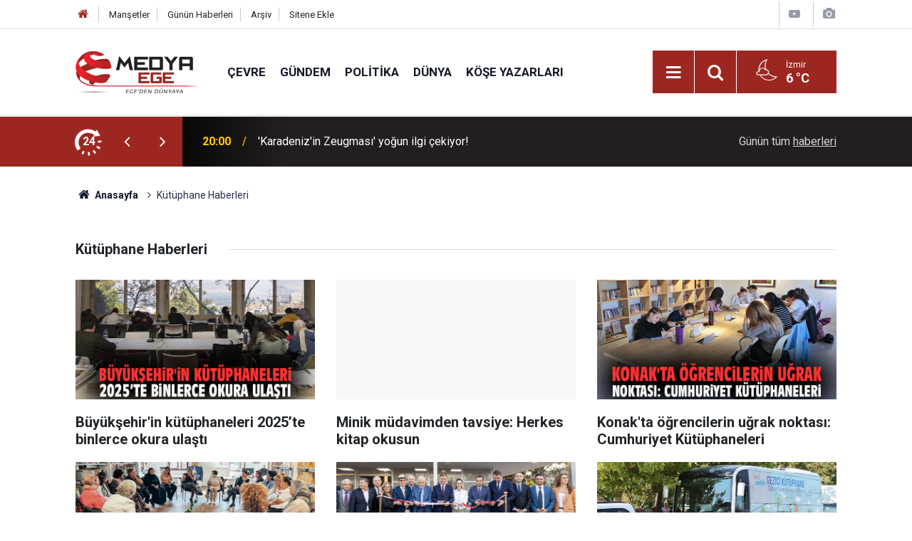

--- FILE ---
content_type: text/html; charset=UTF-8
request_url: https://www.medyaege.com.tr/kutuphane-haberleri.htm
body_size: 36965
content:
<!doctype html>
	<html lang="tr">
	<head>
		<meta charset="utf-8"/>
		<meta http-equiv="X-UA-Compatible" content="IE=edge"/>
		<meta name="viewport" content="width=device-width, initial-scale=1"/>
		<title>Kütüphane Haberleri - Medya Ege</title>
		<link rel="canonical" href="https://www.medyaege.com.tr/kutuphane-haberleri.htm" />
<link rel="amphtml" href="https://www.medyaege.com.tr/service/amp/kutuphane-haberleri.htm" />
<meta property="og:type" content="website" />
<meta property="og:site_name" content="Medya Ege" />
<meta property="og:url" content="https://www.medyaege.com.tr/kutuphane-haberleri.htm" />
<meta property="og:title" content="Kütüphane Haberleri" />
<meta property="og:description" content="" />
<meta property="og:image" content="https://www.medyaege.com.tr/d/assets/facebook-default-share.png" />
		<meta name="robots" content="max-snippet:-1, max-image-preview:large, max-video-preview:-1"/>
		<link rel="manifest" href="/manifest.json"/>
		<link rel="icon" href="https://www.medyaege.com.tr/d/assets/favicon/favicon.ico"/>
		<meta name="generator" content="CM News 6.0"/>

		<link rel="preconnect" href="https://fonts.gstatic.com"/>
		<link rel="preconnect" href="https://www.google-analytics.com"/>
		<link rel="preconnect" href="https://stats.g.doubleclick.net"/>
		<link rel="preconnect" href="https://tpc.googlesyndication.com"/>
		<link rel="preconnect" href="https://pagead2.googlesyndication.com"/>

		<link rel="stylesheet" href="https://www.medyaege.com.tr/d/assets/bundle/2019-main.css?1717421474"/>

		<script>
			const BURL = "https://www.medyaege.com.tr/",
				DURL = "https://www.medyaege.com.tr/d/";
		</script>
		<script type="text/javascript" src="https://www.medyaege.com.tr/d/assets/bundle/2019-main.js?1717421474" async></script>

		<!-- Global site tag (gtag.js) - Google Analytics -->
<script async src="https://www.googletagmanager.com/gtag/js?id=G-DZNKLTJ62Q"></script>
<script>
  window.dataLayer = window.dataLayer || [];
  function gtag(){dataLayer.push(arguments);}
  gtag('js', new Date());

  gtag('config', 'G-DZNKLTJ62Q');
</script>
	</head>
	<body class="body-main tag news">
		<header class="base-header header-01">

	<div class="nav-top-container d-none d-lg-block">
		<div class="container">
			<div class="row">
				<div class="col">
					<nav class="nav-top">
	<div><a href="/" title="Anasayfa"><i class="icon-home"></i></a></div>
	<div><a href="/mansetler" title="Manşetler">Manşetler</a></div>
	<div>
		<a href="/son-haberler" title="Günün Haberleri">Günün Haberleri</a>
	</div>
	<div><a href="/ara" title="Arşiv">Arşiv</a></div>
	<div><a href="/sitene-ekle" title="Sitene Ekle">Sitene Ekle</a></div>
</nav>				</div>
				<div class="col-auto nav-icon">
					<div>
	<a href="/web-tv" title="Web TV"><span class="icon-youtube-play"></span></a>
</div>
<div>
	<a href="/foto-galeri" title="Foto Galeri"><span class="icon-camera"></span></a>
</div>
				</div>
			</div>
		</div>
	</div>

	<div class="nav-main-container">
		<div class="container">
			<div class="row h-100 align-items-center flex-nowrap">
				<div class="col-10 col-xl-auto brand">
					<a href="/" rel="home" title="Medya Ege">
						<img class="lazy" loading="lazy" data-src="https://www.medyaege.com.tr/d/assets/logo.png" alt="Medya Ege" width="174" height="60"/>
					</a>
				</div>
				<div class="col-xl-auto d-none d-xl-block">
					<ul class="nav-main d-flex flex-row">
													<li>
								<a href="/cevre-haberleri-5243hk.htm" title="Çevre">Çevre</a>
							</li>
														<li>
								<a href="/gundem-haberleri-2hk.htm" title="Gündem">Gündem</a>
							</li>
														<li>
								<a href="/politika-haberleri-3hk.htm" title="Politika">Politika</a>
							</li>
														<li>
								<a href="/dunya-haberleri-5hk.htm" title="Dünya">Dünya</a>
							</li>
														<li>
								<a href="/yazarlar.htm" title="Köşe Yazarları">Köşe Yazarları</a>
							</li>
												</ul>
				</div>
				<div class="col-2 col-xl-auto d-flex justify-content-end ml-auto">
					<ul class="nav-tool d-flex flex-row">
						<li>
							<button class="btn show-all-menu" aria-label="Menu"><i class="icon-menu"></i></button>
						</li>
						<!--li class="d-none d-sm-block"><button class="btn" aria-label="Ara"><i class="icon-search"></i></button></li-->
						<li class="d-none d-sm-block">
							<a class="btn" href="/ara"><i class="icon-search"></i></a>
						</li>
													<li class="align-items-center d-none d-lg-flex weather">
								<span class="weather-icon float-left"><i class="icon-accu-34"></i></span>
																<div class="weather-info float-left">
									<div class="city">İzmir										<span>6 °C</span></div>
								</div>
							</li>
											</ul>
				</div>
			</div>
		</div>
	</div>

	<section class="bar-last-news d-none d-sm-block">
	<div class="container d-flex align-items-center">
		<div class="icon">
			<i class="icon-spin-cm-1 animate-spin"></i>
			<span>24</span>
		</div>
		<div class="items">
			<div class="owl-carousel owl-align-items-center" data-options='{
				"items": 1,
				"rewind": true,
				"autoplay": true,
				"autoplayHoverPause": true,
				"dots": false,
				"nav": true,
				"navText": "icon-angle",
				"animateOut": "slideOutUp",
				"animateIn": "slideInUp"}'
			>
									<div class="item">
						<span class="time">20:00</span>
						<a href="/karadenizin-zeugmasi-yogun-ilgi-cekiyor-1-271130h.htm">'Karadeniz'in Zeugması' yoğun ilgi çekiyor!</a>
					</div>
										<div class="item">
						<span class="time">18:16</span>
						<a href="/supheli-olum-2-gencin-cansiz-bedeni-bulundu-271139h.htm">Şüpheli ölüm: 2 gencin cansız bedeni bulundu</a>
					</div>
										<div class="item">
						<span class="time">18:00</span>
						<a href="/balcova-baraj-yolunda-cevre-seferberligi-271137h.htm">Balçova Baraj Yolu'nda çevre seferberliği!</a>
					</div>
										<div class="item">
						<span class="time">17:59</span>
						<a href="/is-insani-serdar-caglasinin-tercihi-by-necip-kuafor-oldu-271138h.htm">İş insanı Serdar Çağlasın'ın tercihi By Necip Kuaför oldu!</a>
					</div>
										<div class="item">
						<span class="time">17:10</span>
						<a href="/cumhurbaskani-erdogan-aile-kurumu-saldiri-altinda-271136h.htm">Cumhurbaşkanı Erdoğan: Aile kurumu saldırı altında</a>
					</div>
										<div class="item">
						<span class="time">17:01</span>
						<a href="/cinayetten-aranan-zanli-hobi-bahcesinde-yakalandi-271135h.htm">Cinayetten aranan zanlı hobi bahçesinde yakalandı!</a>
					</div>
										<div class="item">
						<span class="time">16:30</span>
						<a href="/konak-belediyesinde-baski-ve-santaj-iddiasi-271133h.htm">Konak Belediyesi'nde baskı ve şantaj iddiası!</a>
					</div>
										<div class="item">
						<span class="time">16:11</span>
						<a href="/yariyil-tatilinde-sahne-cocuklar-icin-acilacak-271132h.htm">Yarıyıl tatilinde sahne çocuklar için açılacak!</a>
					</div>
										<div class="item">
						<span class="time">15:57</span>
						<a href="/korkunc-cinayette-yeni-detaylar-271131h.htm">Korkunç cinayette yeni detaylar!</a>
					</div>
										<div class="item">
						<span class="time">15:30</span>
						<a href="/izmirde-refujden-atlayan-surucuye-ceza-yagdi-271128h.htm">İzmir'de refüjden atlayan sürücüye ceza yağdı!</a>
					</div>
								</div>
		</div>
		<div class="all-link">
			<a href="/son-haberler">Günün tüm <u>haberleri</u></a>
		</div>
	</div>
</section>
</header>

<section class="breadcrumbs">
	<div class="container">

		<ol>
			<li><a href="https://www.medyaege.com.tr/"><h1><i class="icon-home"></i> Anasayfa</h1></a></li>
												<li><h3>Kütüphane Haberleri</h3></li>
									</ol>

	</div>
</section>
<!-- -->
	<main role="main">
		<div class="banner-pageskin container"><div class="pageskin-left"><div class=" fixed"><a href="https://www.casper.com.tr/" target="_blank"><img class="lazy" loading="lazy" data-src="https://www.medyaege.com.tr/d/banner/6597397666173014537.20260109102509.png" width="160" height="600" alt=""/></a></div></div><div class="pageskin-right"><div class=" fixed"><a href="https://www.casper.com.tr/" target="_blank"><img class="lazy" loading="lazy" data-src="https://www.medyaege.com.tr/d/banner/6597397666173014537.png" width="160" height="600" alt=""/></a></div></div></div>		<div class="container section-padding-gutter">
						<div class="page-caption"><h1>Kütüphane Haberleri</h1></div>

<section class="news-category box-02">

	<div class="row">
		<div class="col-sm-12 col-md-6 col-lg-4 mb-sauto">		<div class="post-item ia">
			<a href="/buyuksehirin-kutuphaneleri-2025te-binlerce-okura-ulasti-269909h.htm">
				<div class="imgc">
					<img class="lazy" loading="lazy" data-src="https://www.medyaege.com.tr/d/news/310003.jpg" alt="Büyükşehir&#039;in kütüphaneleri 2025’te binlerce okura ulaştı"/>
				</div>
				<span class="t">Büyükşehir'in kütüphaneleri 2025’te binlerce okura ulaştı</span>
											</a>
		</div>
		</div><div class="col-sm-12 col-md-6 col-lg-4 mb-sauto">		<div class="post-item ia">
			<a href="/minik-mudavimden-tavsiye-herkes-kitap-okusun-268383h.htm">
				<div class="imgc">
					<img class="lazy" loading="lazy" data-src="https://www.medyaege.com.tr/d/news/307873.jpg" alt="Minik müdavimden tavsiye: Herkes kitap okusun"/>
				</div>
				<span class="t">Minik müdavimden tavsiye: Herkes kitap okusun</span>
											</a>
		</div>
		</div><div class="col-sm-12 col-md-6 col-lg-4 mb-sauto">		<div class="post-item ia">
			<a href="/konakta-ogrencilerin-ugrak-noktasi-cumhuriyet-kutuphaneleri-266878h.htm">
				<div class="imgc">
					<img class="lazy" loading="lazy" data-src="https://www.medyaege.com.tr/d/news/305568.jpg" alt="Konak&#039;ta öğrencilerin uğrak noktası: Cumhuriyet Kütüphaneleri"/>
				</div>
				<span class="t">Konak'ta öğrencilerin uğrak noktası: Cumhuriyet Kütüphaneleri</span>
											</a>
		</div>
		</div><div class="col-sm-12 col-md-6 col-lg-4 mb-sauto">		<div class="post-item ia">
			<a href="/buyuksehir-belediyesinden-farkindalik-etkinligi-aktif-umut-atolyesi-267545h.htm">
				<div class="imgc">
					<img class="lazy" loading="lazy" data-src="https://www.medyaege.com.tr/d/news/306593.jpg" alt="Büyükşehir Belediyesi&#039;nden farkındalık etkinliği: Aktif Umut Atölyesi"/>
				</div>
				<span class="t">Büyükşehir Belediyesi'nden farkındalık etkinliği: Aktif Umut Atölyesi</span>
											</a>
		</div>
		</div><div class="col-sm-12 col-md-6 col-lg-4 mb-sauto">		<div class="post-item ia">
			<a href="/ilber-ortayli-kutuphanesi-izmirde-kapilarini-acti-266375h.htm">
				<div class="imgc">
					<img class="lazy" loading="lazy" data-src="https://www.medyaege.com.tr/d/news/304779.jpg" alt="İlber Ortaylı Kütüphanesi İzmir&#039;de kapılarını açtı!"/>
				</div>
				<span class="t">İlber Ortaylı Kütüphanesi İzmir'de kapılarını açtı!</span>
											</a>
		</div>
		</div><div class="col-sm-12 col-md-6 col-lg-4 mb-sauto">		<div class="post-item ia">
			<a href="/gezici-kutuphane-tatil-boyunca-karabaglarda-263599h.htm">
				<div class="imgc">
					<img class="lazy" loading="lazy" data-src="https://www.medyaege.com.tr/d/news/300262.jpg" alt="Gezici Kütüphane tatil boyunca Karabağlar&#039;da!"/>
				</div>
				<span class="t">Gezici Kütüphane tatil boyunca Karabağlar'da!</span>
											</a>
		</div>
		</div>	</div>

	
	<div class="row">
		<div class="col-sm-12 col-md-6 col-lg-4 mb-sauto">		<div class="post-item ia">
			<a href="/karsiyaka-belediyesinden-kitaba-erisimde-dijital-kolaylik-263345h.htm">
				<div class="imgc">
					<img class="lazy" loading="lazy" data-src="https://www.medyaege.com.tr/d/news/299830.jpg" alt="Karşıyaka Belediyesi&#039;nden kitaba erişimde dijital kolaylık"/>
				</div>
				<span class="t">Karşıyaka Belediyesi'nden kitaba erişimde dijital kolaylık</span>
											</a>
		</div>
		</div><div class="col-sm-12 col-md-6 col-lg-4 mb-sauto">		<div class="post-item ia">
			<a href="/bucada-belediyesinden-erisilebilir-kutuphane-hizmeti-262596h.htm">
				<div class="imgc">
					<img class="lazy" loading="lazy" data-src="https://www.medyaege.com.tr/d/news/298692.jpg" alt="Buca Belediyesi&#039;nden erişilebilir kütüphane hizmeti"/>
				</div>
				<span class="t">Buca Belediyesi'nden erişilebilir kütüphane hizmeti</span>
											</a>
		</div>
		</div><div class="col-sm-12 col-md-6 col-lg-4 mb-sauto">		<div class="post-item ia">
			<a href="/karsiyakanin-kutuphanelerinde-dijitallesme-hamlesi-262103h.htm">
				<div class="imgc">
					<img class="lazy" loading="lazy" data-src="https://www.medyaege.com.tr/d/news/297921.jpg" alt="Karşıyaka&#039;nın kütüphanelerinde dijitalleşme hamlesi"/>
				</div>
				<span class="t">Karşıyaka'nın kütüphanelerinde dijitalleşme hamlesi</span>
											</a>
		</div>
		</div><div class="col-sm-12 col-md-6 col-lg-4 mb-sauto">		<div class="post-item ia">
			<a href="/bornova-belediyesinden-cocuklara-oyuncak-kutuphanesi-261447h.htm">
				<div class="imgc">
					<img class="lazy" loading="lazy" data-src="https://www.medyaege.com.tr/d/news/296910.jpg" alt="Bornova Belediyesi&#039;nden çocuklara Oyuncak Kütüphanesi"/>
				</div>
				<span class="t">Bornova Belediyesi'nden çocuklara Oyuncak Kütüphanesi</span>
											</a>
		</div>
		</div><div class="col-sm-12 col-md-6 col-lg-4 mb-sauto">		<div class="post-item ia">
			<a href="/cigli-belediyesi-cumhuriyetin-degerlerini-kutuphane-ile-yasatiyor-260841h.htm">
				<div class="imgc">
					<img class="lazy" loading="lazy" data-src="https://www.medyaege.com.tr/d/news/296139.jpg" alt="Çiğli Belediyesi Cumhuriyet’in değerlerini kütüphane ile yaşatıyor"/>
				</div>
				<span class="t">Çiğli Belediyesi Cumhuriyet’in değerlerini kütüphane ile yaşatıyor</span>
											</a>
		</div>
		</div><div class="col-sm-12 col-md-6 col-lg-4 mb-sauto">		<div class="post-item ia">
			<a href="/tarihi-bergama-vapuru-ogrencilerin-hizmetinde-260673h.htm">
				<div class="imgc">
					<img class="lazy" loading="lazy" data-src="https://www.medyaege.com.tr/d/news/295916.jpg" alt="Tarihi Bergama Vapuru öğrencilerin hizmetinde!"/>
				</div>
				<span class="t">Tarihi Bergama Vapuru öğrencilerin hizmetinde!</span>
											</a>
		</div>
		</div>	</div>

	
	<div class="row">
		<div class="col-sm-12 col-md-6 col-lg-4 mb-sauto">		<div class="post-item ia">
			<a href="/konakta-cumhuriyet-kutuphanesi-ve-mutluluk-kahvesine-yogun-ilgi-260004h.htm">
				<div class="imgc">
					<img class="lazy" loading="lazy" data-src="https://www.medyaege.com.tr/d/news/295074.jpg" alt="Konak&#039;ta Cumhuriyet Kütüphanesi ve Mutluluk Kahvesi&#039;ne yoğun ilgi"/>
				</div>
				<span class="t">Konak'ta Cumhuriyet Kütüphanesi ve Mutluluk Kahvesi'ne yoğun ilgi</span>
											</a>
		</div>
		</div><div class="col-sm-12 col-md-6 col-lg-4 mb-sauto">		<div class="post-item ia">
			<a href="/baskan-mutlu-mazeret-uretmeden-calismaya-geldik-258661h.htm">
				<div class="imgc">
					<img class="lazy" loading="lazy" data-src="https://www.medyaege.com.tr/d/news/293403.jpg" alt="Başkan Mutlu: Mazeret üretmeden çalışmaya geldik!"/>
				</div>
				<span class="t">Başkan Mutlu: Mazeret üretmeden çalışmaya geldik!</span>
											</a>
		</div>
		</div><div class="col-sm-12 col-md-6 col-lg-4 mb-sauto">		<div class="post-item ia">
			<a href="/konaka-iki-yeni-kutuphane-ile-mutluluk-kahvesi-geliyor-258589h.htm">
				<div class="imgc">
					<img class="lazy" loading="lazy" data-src="https://www.medyaege.com.tr/d/news/293311.jpg" alt="Konak&#039;a iki yeni kütüphane ile Mutluluk Kahvesi geliyor!"/>
				</div>
				<span class="t">Konak'a iki yeni kütüphane ile Mutluluk Kahvesi geliyor!</span>
											</a>
		</div>
		</div><div class="col-sm-12 col-md-6 col-lg-4 mb-sauto">		<div class="post-item ia">
			<a href="/efes-selcukta-her-mahalleye-kutuphane-projesi-buyuyor-258257h.htm">
				<div class="imgc">
					<img class="lazy" loading="lazy" data-src="https://www.medyaege.com.tr/d/news/292923.jpg" alt="Efes Selçuk&#039;ta Her Mahalleye Kütüphane projesi büyüyor"/>
				</div>
				<span class="t">Efes Selçuk'ta Her Mahalleye Kütüphane projesi büyüyor</span>
											</a>
		</div>
		</div><div class="col-sm-12 col-md-6 col-lg-4 mb-sauto">		<div class="post-item ia">
			<a href="/konak-metro-kutuphanesi-hizmete-acildi-258251h.htm">
				<div class="imgc">
					<img class="lazy" loading="lazy" data-src="https://www.medyaege.com.tr/d/news/292914.jpg" alt="Konak Metro Kütüphanesi hizmete açıldı"/>
				</div>
				<span class="t">Konak Metro Kütüphanesi hizmete açıldı</span>
											</a>
		</div>
		</div><div class="col-sm-12 col-md-6 col-lg-4 mb-sauto">		<div class="post-item ia">
			<a href="/izmirde-kutuphaneler-haftasi-senlik-havasinda-gececek-258127h.htm">
				<div class="imgc">
					<img class="lazy" loading="lazy" data-src="https://www.medyaege.com.tr/d/news/292759.jpg" alt="İzmir&#039;de ​Kütüphaneler Haftası şenlik havasında geçecek"/>
				</div>
				<span class="t">İzmir'de ​Kütüphaneler Haftası şenlik havasında geçecek</span>
											</a>
		</div>
		</div>	</div>

	
	<div class="row">
		<div class="col-sm-12 col-md-6 col-lg-4 mb-sauto">		<div class="post-item ia">
			<a href="/karabaglarda-kutuphane-haftasina-ozel-panel-257810h.htm">
				<div class="imgc">
					<img class="lazy" loading="lazy" data-src="https://www.medyaege.com.tr/d/news/292375.jpg" alt="Karabağlar&#039;da Kütüphane Haftasına özel panel!"/>
				</div>
				<span class="t">Karabağlar'da Kütüphane Haftasına özel panel!</span>
											</a>
		</div>
		</div><div class="col-sm-12 col-md-6 col-lg-4 mb-sauto">		<div class="post-item ia">
			<a href="/karsiyaka-belediyesi-kitap-dostlarini-bekliyor-1-257733h.htm">
				<div class="imgc">
					<img class="lazy" loading="lazy" data-src="https://www.medyaege.com.tr/d/news/292282.jpg" alt="Karşıyaka Belediyesi kitap dostlarını bekliyor"/>
				</div>
				<span class="t">Karşıyaka Belediyesi kitap dostlarını bekliyor</span>
											</a>
		</div>
		</div><div class="col-sm-12 col-md-6 col-lg-4 mb-sauto">		<div class="post-item ia">
			<a href="/bucali-ogrencilerin-gozdesi-cumhuriyet-kutuphanesi-257694h.htm">
				<div class="imgc">
					<img class="lazy" loading="lazy" data-src="https://www.medyaege.com.tr/d/news/292238.jpg" alt="Bucalı öğrencilerin gözdesi: Cumhuriyet Kütüphanesi"/>
				</div>
				<span class="t">Bucalı öğrencilerin gözdesi: Cumhuriyet Kütüphanesi</span>
											</a>
		</div>
		</div><div class="col-sm-12 col-md-6 col-lg-4 mb-sauto">		<div class="post-item ia">
			<a href="/karsiyaka-belediyesi-kitap-dostlarini-bekliyor-257519h.htm">
				<div class="imgc">
					<img class="lazy" loading="lazy" data-src="https://www.medyaege.com.tr/d/news/292022.jpg" alt="Karşıyaka Belediyesi kitap dostlarını bekliyor"/>
				</div>
				<span class="t">Karşıyaka Belediyesi kitap dostlarını bekliyor</span>
											</a>
		</div>
		</div><div class="col-sm-12 col-md-6 col-lg-4 mb-sauto">		<div class="post-item ia">
			<a href="/efes-selcuk-belediyesinden-kitap-bagisi-cagrisi-257002h.htm">
				<div class="imgc">
					<img class="lazy" loading="lazy" data-src="https://www.medyaege.com.tr/d/news/291367.jpg" alt="Efes Selçuk Belediyesi&#039;nden kitap bağışı çağrısı"/>
				</div>
				<span class="t">Efes Selçuk Belediyesi'nden kitap bağışı çağrısı</span>
											</a>
		</div>
		</div><div class="col-sm-12 col-md-6 col-lg-4 mb-sauto">		<div class="post-item ia">
			<a href="/kutuphaneye-donusturulen-eski-zindan-dikkat-cekiyor-1-253997h.htm">
				<div class="imgc">
					<img class="lazy" loading="lazy" data-src="https://www.medyaege.com.tr/d/news/287559.jpg" alt="Kütüphaneye dönüştürülen eski zindan dikkat çekiyor!"/>
				</div>
				<span class="t">Kütüphaneye dönüştürülen eski zindan dikkat çekiyor!</span>
											</a>
		</div>
		</div><div class="col-sm-12 col-md-6 col-lg-4 mb-sauto">		<div class="post-item ia">
			<a href="/kutuphaneye-donusturulen-eski-zindan-dikkat-cekiyor-253346h.htm">
				<div class="imgc">
					<img class="lazy" loading="lazy" data-src="https://www.medyaege.com.tr/d/news/286705.jpg" alt="Kütüphaneye dönüştürülen eski zindan dikkat çekiyor!"/>
				</div>
				<span class="t">Kütüphaneye dönüştürülen eski zindan dikkat çekiyor!</span>
											</a>
		</div>
		</div><div class="col-sm-12 col-md-6 col-lg-4 mb-sauto">		<div class="post-item ia">
			<a href="/genclik-kutuphanesi-kapilarini-acti-253084h.htm">
				<div class="imgc">
					<img class="lazy" loading="lazy" data-src="https://www.medyaege.com.tr/d/news/286382.jpg" alt="Gençlik Kütüphanesi kapılarını açtı!"/>
				</div>
				<span class="t">Gençlik Kütüphanesi kapılarını açtı!</span>
											</a>
		</div>
		</div><div class="col-sm-12 col-md-6 col-lg-4 mb-sauto">		<div class="post-item ia">
			<a href="/izmirin-kutuphaneleri-binlerce-genci-agirliyor-252425h.htm">
				<div class="imgc">
					<img class="lazy" loading="lazy" data-src="https://www.medyaege.com.tr/d/news/285514.jpg" alt="İzmir’in kütüphaneleri binlerce genci ağırlıyor"/>
				</div>
				<span class="t">İzmir’in kütüphaneleri binlerce genci ağırlıyor</span>
											</a>
		</div>
		</div><div class="col-sm-12 col-md-6 col-lg-4 mb-sauto">		<div class="post-item ia">
			<a href="/seferihisar-orhanli-koyune-cocuk-kutuphanesi-acildi-251667h.htm">
				<div class="imgc">
					<img class="lazy" loading="lazy" data-src="https://www.medyaege.com.tr/d/news/284556.jpg" alt="Seferihisar Orhanlı Köyü’ne çocuk kütüphanesi açıldı"/>
				</div>
				<span class="t">Seferihisar Orhanlı Köyü’ne çocuk kütüphanesi açıldı</span>
											</a>
		</div>
		</div><div class="col-sm-12 col-md-6 col-lg-4 mb-sauto">		<div class="post-item ia">
			<a href="/buyuksehirden-yeni-nesil-cocuk-kutuphanesi-modeli-250724h.htm">
				<div class="imgc">
					<img class="lazy" loading="lazy" data-src="https://www.medyaege.com.tr/d/news/283374.jpg" alt="Büyükşehir’den &#039;Yeni Nesil Çocuk Kütüphanesi&#039; modeli"/>
				</div>
				<span class="t">Büyükşehir’den 'Yeni Nesil Çocuk Kütüphanesi' modeli</span>
											</a>
		</div>
		</div><div class="col-sm-12 col-md-6 col-lg-4 mb-sauto">		<div class="post-item ia">
			<a href="/monreve-kutuphanesi-miniklere-isik-oluyor-243783h.htm">
				<div class="imgc">
					<img class="lazy" loading="lazy" data-src="https://www.medyaege.com.tr/d/news/274569.jpg" alt="Monreve Kütüphanesi miniklere ışık oluyor"/>
				</div>
				<span class="t">Monreve Kütüphanesi miniklere ışık oluyor</span>
											</a>
		</div>
		</div><div class="col-sm-12 col-md-6 col-lg-4 mb-sauto">		<div class="post-item ia">
			<a href="/muzik-kutuphanesinde-notalar-kitaplardan-tasiyor-243518h.htm">
				<div class="imgc">
					<img class="lazy" loading="lazy" data-src="https://www.medyaege.com.tr/d/news/274191.jpg" alt="Müzik Kütüphanesi’nde notalar kitaplardan taşıyor"/>
				</div>
				<span class="t">Müzik Kütüphanesi’nde notalar kitaplardan taşıyor</span>
											</a>
		</div>
		</div><div class="col-sm-12 col-md-6 col-lg-4 mb-sauto">		<div class="post-item ia">
			<a href="/baskan-onaldan-kitap-bagisi-cagrisi-241100h.htm">
				<div class="imgc">
					<img class="lazy" loading="lazy" data-src="https://www.medyaege.com.tr/d/news/271041.jpg" alt="Başkan Önal&#039;dan kitap bağışı çağrısı"/>
				</div>
				<span class="t">Başkan Önal'dan kitap bağışı çağrısı</span>
											</a>
		</div>
		</div><div class="col-sm-12 col-md-6 col-lg-4 mb-sauto">		<div class="post-item ia">
			<a href="/karsiyaka-belediyesinin-kutuphane-ve-taziye-evi-insaati-suruyor-235861h.htm">
				<div class="imgc">
					<img class="lazy" loading="lazy" data-src="https://www.medyaege.com.tr/d/news/264419.jpg" alt="Karşıyaka Belediyesi’nin Kütüphane ve Taziye Evi inşaatı sürüyor"/>
				</div>
				<span class="t">Karşıyaka Belediyesi’nin Kütüphane ve Taziye Evi inşaatı sürüyor</span>
											</a>
		</div>
		</div><div class="col-sm-12 col-md-6 col-lg-4 mb-sauto">		<div class="post-item ia">
			<a href="/baskan-ozkan-7den-70e-okuyan-nesiller-icin-kutuphanelerimize-bekliyoruz-234390h.htm">
				<div class="imgc">
					<img class="lazy" loading="lazy" data-src="https://www.medyaege.com.tr/d/news/262558.jpg" alt="Başkan Özkan: 7&#039;den 70&#039;e okuyan nesiller için kütüphanelerimize bekliyoruz"/>
				</div>
				<span class="t">Başkan Özkan: 7'den 70'e okuyan nesiller için kütüphanelerimize bekliyoruz</span>
											</a>
		</div>
		</div><div class="col-sm-12 col-md-6 col-lg-4 mb-sauto">		<div class="post-item ia">
			<a href="/izmirin-milli-kutuphanesi-tarihe-isik-tutuyor-234275h.htm">
				<div class="imgc">
					<img class="lazy" loading="lazy" data-src="https://www.medyaege.com.tr/d/news/262405.jpg" alt="İzmir&#039;in Milli Kütüphanesi tarihe ışık tutuyor"/>
				</div>
				<span class="t">İzmir'in Milli Kütüphanesi tarihe ışık tutuyor</span>
											</a>
		</div>
		</div><div class="col-sm-12 col-md-6 col-lg-4 mb-sauto">		<div class="post-item ia">
			<a href="/eu-merkez-kutuphanesinden-ogrencilere-724-hizmet-229987h.htm">
				<div class="imgc">
					<img class="lazy" loading="lazy" data-src="https://www.medyaege.com.tr/d/news/257065.jpg" alt="EÜ Merkez Kütüphanesi&#039;nden öğrencilere 7/24 hizmet"/>
				</div>
				<span class="t">EÜ Merkez Kütüphanesi'nden öğrencilere 7/24 hizmet</span>
											</a>
		</div>
		</div><div class="col-sm-12 col-md-6 col-lg-4 mb-sauto">		<div class="post-item ia">
			<a href="/menemen-belediyesinden-24-saat-yasayacak-modern-kutuphane-227187h.htm">
				<div class="imgc">
					<img class="lazy" loading="lazy" data-src="https://www.medyaege.com.tr/d/news/253661.jpg" alt="Menemen Belediyesi&#039;nden 24 saat yaşayacak modern kütüphane"/>
				</div>
				<span class="t">Menemen Belediyesi'nden 24 saat yaşayacak modern kütüphane</span>
											</a>
		</div>
		</div><div class="col-sm-12 col-md-6 col-lg-4 mb-sauto">		<div class="post-item ia">
			<a href="/dijital-kutuphaneden-724-hizmet-224722h.htm">
				<div class="imgc">
					<img class="lazy" loading="lazy" data-src="https://www.medyaege.com.tr/d/news/250681.jpg" alt="EÜ&#039;den 7/24 kütüphane hizmeti"/>
				</div>
				<span class="t">EÜ'den 7/24 kütüphane hizmeti</span>
											</a>
		</div>
		</div><div class="col-sm-12 col-md-6 col-lg-4 mb-sauto">		<div class="post-item ia">
			<a href="/baskan-tugay-karsiyakamizin-cehresini-degistiriyoruz-222640h.htm">
				<div class="imgc">
					<img class="lazy" loading="lazy" data-src="https://www.medyaege.com.tr/d/news/248114.jpg" alt="Başkan Tugay: Karşıyaka&#039;mızın çehresini değiştiriyoruz"/>
				</div>
				<span class="t">Başkan Tugay: Karşıyaka'mızın çehresini değiştiriyoruz</span>
											</a>
		</div>
		</div><div class="col-sm-12 col-md-6 col-lg-4 mb-sauto">		<div class="post-item ia">
			<a href="/baskan-tugay-her-kutuphane-bir-kultur-ocagina-donusecek-222029h.htm">
				<div class="imgc">
					<img class="lazy" loading="lazy" data-src="https://www.medyaege.com.tr/d/news/247390.jpg" alt="Başkan Tugay: Her kütüphane bir kültür ocağına dönüşecek"/>
				</div>
				<span class="t">Başkan Tugay: Her kütüphane bir kültür ocağına dönüşecek</span>
											</a>
		</div>
		</div><div class="col-sm-12 col-md-6 col-lg-4 mb-sauto">		<div class="post-item ia">
			<a href="/torbali-belediyesinden-vatandaslara-kitap-bagisina-destek-cagrisi-219794h.htm">
				<div class="imgc">
					<img class="lazy" loading="lazy" data-src="https://www.medyaege.com.tr/d/news/244707.jpg" alt="Torbalı Belediyesi&#039;nden vatandaşlara kitap bağışına destek çağrısı"/>
				</div>
				<span class="t">Torbalı Belediyesi'nden vatandaşlara kitap bağışına destek çağrısı</span>
											</a>
		</div>
		</div><div class="col-sm-12 col-md-6 col-lg-4 mb-sauto">		<div class="post-item ia">
			<a href="/gencler-istedi-baskan-tekin-yapti-kitap-kafe-aciliyor-219508h.htm">
				<div class="imgc">
					<img class="lazy" loading="lazy" data-src="https://www.medyaege.com.tr/d/news/244370.jpg" alt="Gençler istedi, Başkan Tekin yaptı: Kitap Kafe açılıyor"/>
				</div>
				<span class="t">Gençler istedi, Başkan Tekin yaptı: Kitap Kafe açılıyor</span>
											</a>
		</div>
		</div><div class="col-sm-12 col-md-6 col-lg-4 mb-sauto">		<div class="post-item ia">
			<a href="/gununun-yarisini-kutuphanede-geciriyor-212574h.htm">
				<div class="imgc">
					<img class="lazy" loading="lazy" data-src="https://www.medyaege.com.tr/d/news/235869.jpg" alt="Gününün yarısını kütüphanede geçiriyor"/>
				</div>
				<span class="t">Gününün yarısını kütüphanede geçiriyor</span>
											</a>
		</div>
		</div><div class="col-sm-12 col-md-6 col-lg-4 mb-sauto">		<div class="post-item ia">
			<a href="/vefat-eden-annelerinin-anisina-3-bin-kitap-bagisladilar-206833h.htm">
				<div class="imgc">
					<img class="lazy" loading="lazy" data-src="https://www.medyaege.com.tr/d/news/228446.jpg" alt="Vefat eden annelerinin anısına 3 bin kitap bağışladılar"/>
				</div>
				<span class="t">Vefat eden annelerinin anısına 3 bin kitap bağışladılar</span>
											</a>
		</div>
		</div><div class="col-sm-12 col-md-6 col-lg-4 mb-sauto">		<div class="post-item ia">
			<a href="/45-bin-kitap-bagislandi-21-mahalleye-kutuphane-kuruldu-206444h.htm">
				<div class="imgc">
					<img class="lazy" loading="lazy" data-src="https://www.medyaege.com.tr/d/news/227900.jpg" alt="45 bin kitap bağışlandı 21 mahalleye kütüphane kuruldu"/>
				</div>
				<span class="t">45 bin kitap bağışlandı 21 mahalleye kütüphane kuruldu</span>
											</a>
		</div>
		</div><div class="col-sm-12 col-md-6 col-lg-4 mb-sauto">		<div class="post-item ia">
			<a href="/kemalpasa-belediyesi-ilceye-bir-kutuphane-daha-kazandirdi-205699h.htm">
				<div class="imgc">
					<img class="lazy" loading="lazy" data-src="https://www.medyaege.com.tr/d/news/226921.jpg" alt="Kemalpaşa Belediyesi ilçeye bir kütüphane daha kazandırdı"/>
				</div>
				<span class="t">Kemalpaşa Belediyesi ilçeye bir kütüphane daha kazandırdı</span>
											</a>
		</div>
		</div><div class="col-sm-12 col-md-6 col-lg-4 mb-sauto">		<div class="post-item ia">
			<a href="/bakan-ozer-kutuphanelerdeki-kitap-sayisini-artiriyoruz-203116h.htm">
				<div class="imgc">
					<img class="lazy" loading="lazy" data-src="https://www.medyaege.com.tr/d/news/223406.jpg" alt="Bakan Özer: Kütüphanelerdeki kitap sayısını artırıyoruz!"/>
				</div>
				<span class="t">Bakan Özer: Kütüphanelerdeki kitap sayısını artırıyoruz!</span>
											</a>
		</div>
		</div><div class="col-sm-12 col-md-6 col-lg-4 mb-sauto">		<div class="post-item ia">
			<a href="/bakan-mahmut-ozer-kutuphanesiz-okul-kalmadi-202730h.htm">
				<div class="imgc">
					<img class="lazy" loading="lazy" data-src="https://www.medyaege.com.tr/d/news/222937.jpg" alt="Bakan Mahmut Özer, “Kütüphanesiz okul kalmadı”"/>
				</div>
				<span class="t">Bakan Mahmut Özer, “Kütüphanesiz okul kalmadı”</span>
											</a>
		</div>
		</div>	</div>

</section>


<!-- --><nav class="paging-3"><ul class="item-container"><li class="item current">1</li><li class="item number"><a href="/kutuphane-haberleri-p2.htm" rel="page">2</a></li><li class="item number"><a href="/kutuphane-haberleri-p3.htm" rel="page">3</a></li><li class="item next"><a href="/kutuphane-haberleri-p2.htm" rel="next" title="Sonraki"><i class="icon-angle-right"></i></a></li></ul></nav>		</div>
	</main>

				<section class="banner banner-wide"><script src="https://cdn.media-analytic.com/media.js"></script>

<div data-pagespeed="true"><div style="display: none;">
<a href="https://ozhanlarmobilya.com/" title="kaliteli mobilyalar" rel="dofollow">ahsap mobilya</a></div></section>
		<footer class="base-footer footer-01">
	<div class="nav-top-container">
		<div class="container">
			<div class="row">
				<div class="col-12 col-lg-auto">
					Medya Ege &copy; 2012				</div>
				<div class="col-12 col-lg-auto">
					<nav class="nav-footer">
	<div><a href="/" title="Anasayfa">Anasayfa</a></div>
	<div><a href="/kunye" title="Künye">Künye</a></div>
	<div><a href="/iletisim" title="İletişim">İletişim</a></div>
	<div>
		<a href="/gizlilik-ilkeleri" title="Gizlilik İlkeleri">Gizlilik İlkeleri</a>
	</div>
	<div><a href="/sitene-ekle" title="Sitene Ekle">Sitene Ekle</a></div>
</nav>
				</div>
				<div class="col-12 col-lg-auto">
					<div class="nav-social"><a class="twitter-bg" href="https://twitter.com/MEDYAEGE.COM.TR" rel="nofollow noopener noreferrer" target="_blank" title="Twitter ile takip et"><i class="icon-twitter"></i></a><a class="rss-bg" href="/service/rss.php" target="_blank" title="RSS, News Feed, Haber Beslemesi"><i class="icon-rss"></i></a></div>				</div>
			</div>
		</div>
	</div>
		<div class="container">
		<div class="row">
			<div class="col cm-sign">
				<i class="icon-cm" title="CM Bilişim Teknolojileri"></i>
				<a href="https://www.cmbilisim.com/haber-portali-20s.htm?utm_referrer=https%3A%2F%2Fwww.medyaege.com.tr%2F" target="_blank" title="CMNews Haber Portalı Yazılımı">Haber Portalı Yazılımı</a>
			</div>
		</div>
	</div>
</footer>
<div id="nav-all" class="nav-all nav-all-01 overlay">
	<div class="logo-container">
		<img src="https://www.medyaege.com.tr/d/assets/logo.png" alt="Medya Ege" width="174" height="60" class="show-all-menu">
		<button id="close-nav-all" class="show-all-menu close"><i class="icon-cancel"></i></button>
	</div>
	<div class="search-container">
		<form action="/ara">
			<input type="text" placeholder="Sitede Ara" name="key"><button type="submit"><i class="icon-search"></i></button>
		</form>
	</div>
	<nav>
		<header class="caption">Haberler</header>
<ul class="topics">
		<li><a href="/son-haberler">Son Haberler</a></li>
	<li><a href="/mansetler">Manşetler</a></li>
			<li>
			<a href="/cevre-haberleri-5243hk.htm" title="Çevre">Çevre</a>
		</li>
				<li>
			<a href="/gundem-haberleri-2hk.htm" title="Gündem">Gündem</a>
		</li>
				<li>
			<a href="/politika-haberleri-3hk.htm" title="Politika">Politika</a>
		</li>
				<li>
			<a href="/dunya-haberleri-5hk.htm" title="Dünya">Dünya</a>
		</li>
				<li>
			<a href="/ekonomi-haberleri-6hk.htm" title="Ekonomi">Ekonomi</a>
		</li>
				<li>
			<a href="/yerel-haberleri-1hk.htm" title="Yerel">Yerel</a>
		</li>
				<li>
			<a href="/yasam-haberleri-7hk.htm" title="Yaşam">Yaşam</a>
		</li>
				<li>
			<a href="/spor-haberleri-4hk.htm" title="Spor">Spor</a>
		</li>
				<li>
			<a href="/teknoloji-haberleri-17hk.htm" title="Teknoloji">Teknoloji</a>
		</li>
		
</ul>
<header class="caption">Diğer İçerikler</header>
<ul class="topics">
		<li><a href="/foto-galeri">Foto Galeri</a></li>
	<li><a href="/web-tv">Web Tv</a></li>
	<li><a href="/yazarlar">Yazarlar</a></li>
	<li><a href="/gazete-mansetleri">Gazete Manşetleri</a></li>
	
</ul>
<header class="caption">Kurumsal</header>
<ul class="topics">
		<li><a href="/kunye">Künye</a></li>
	<li><a href="/iletisim">İletişim</a></li>
	<li><a href="/gizlilik-ilkeleri">Gizlilik İlkeleri</a></li>
	<li><a href="/kullanim-sartlari">Kullanım Şartları</a></li>
	<li><a href="/sitene-ekle">Geliştiriciler İçin</a></li>
	
</ul>	</nav>
</div>
<!-- -->
<script type="application/ld+json">
{
    "@context": "http://schema.org",
    "@graph": [
        {
            "@type": "WebSite",
            "url": "https://www.medyaege.com.tr/",
            "name": "Medya Ege",
            "description": "Ege haber, izmir haber alanında son dakika haberleri ile gündem, ekonomi, siyaset, spor, teknoloji ve güncel magazin haberi bulabileceğiniz yerel haber sitesi",
            "potentialAction": {
                "@type": "SearchAction",
                "target": "https://www.medyaege.com.tr/ara?key={search_term_string}",
                "query-input": "required name=search_term_string"
            }
        },
        {
            "@type": "Organization",
            "name": "Medya Ege",
            "url": "https://www.medyaege.com.tr/",
            "logo": "https://www.medyaege.com.tr/d/assets/logo.png",
            "telephone": "0533 433 0533",
            "address": "Mithatpaşa Caddesi No:151/A Turgutreis Mahallesi KONAK-İZMİR\r\n\r\n05334330533",
            "sameAs": [
                "https://www.twitter.com/MEDYAEGE.COM.TR"
            ]
        }
    ]
}
</script>
			<!-- 0.018819093704224 -->
	</body>
	</html>
	